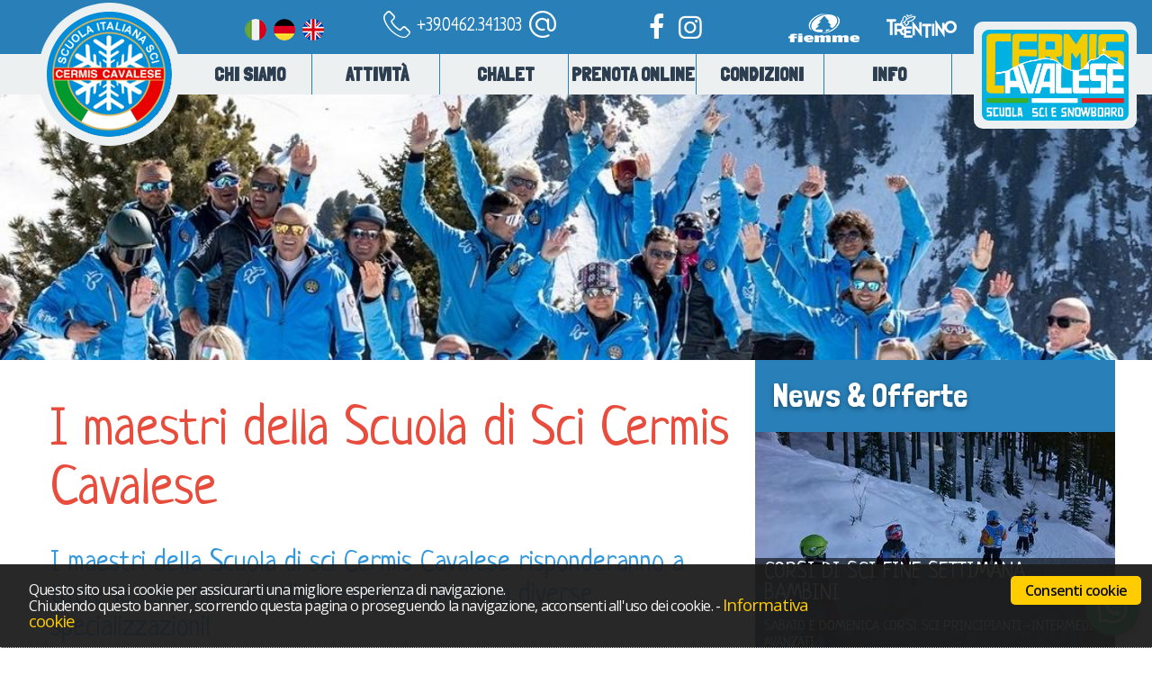

--- FILE ---
content_type: text/html; charset=UTF-8
request_url: https://www.scuolascicermis.it/maestri-di-sci.php
body_size: 9635
content:
						<!DOCTYPE html PUBLIC "-//W3C//DTD XHTML 1.0 Transitional//EN" "http://www.w3.org/TR/xhtml1/DTD/xhtml1-transitional.dtd">
<html xmlns="http://www.w3.org/1999/xhtml">
<head>
    <title>I maestri della Scuola di Sci Cermis Cavalese</title>
	<meta http-equiv="Content-Type" content="text/html; charset=UTF-8" />
    <meta name="language" content="it">
	<meta name="keywords" CONTENT="I maestri della Scuola di Sci Cermis Cavalese">
	<meta name="description" content="I maestri della Scuola di Sci Cermis Cavalese - I maestri della Scuola di sci Cermis Cavalese risponderanno a...">
    
	<!-- HEAD -->	  
		<meta name="robots" content="index, follow" /> 
    <meta http-equiv="X-UA-Compatible" content="IE=edge,chrome=1">
    <link href="https://fonts.googleapis.com/css?family=Bowlby+One|Londrina+Solid|Neucha" rel="stylesheet">
    <!--meta name="viewport" content="width=device-width, initial-scale=1.0, user-scalable=no, maximum-scale=1.0"-->
    <meta name="viewport" content="initial-scale=1.0, width=device-width, maximum-scale=1.0, user-scalable=no" />
    <meta name="apple-mobile-web-app-capable" content="yes">
    <meta name="apple-mobile-web-app-status-bar-style" content="black">
    <meta name="format-detection" content="telephone=no"/>
        
    <link rel="shortcut icon" href="/favicon.ico" />
    <link rel="stylesheet" href="/style.css" type="text/css" media="screen" />
    <link rel="stylesheet" href="/vortexpages.css" type="text/css" media="screen" />
    <link rel="stylesheet" href="/js/animate.css" type="text/css" charset="utf-8" />
	
    <!--script type="text/javascript" src="https://ajax.googleapis.com/ajax/libs/jquery/1.7/jquery.min.js"></script-->
    <script type="text/javascript" src="https://ajax.googleapis.com/ajax/libs/jquery/1.11.0/jquery.min.js"></script>
    <script type="text/javascript" src="/js-parallax/parallax.js"></script>
    
	<!-- impressum popup -->
	<SCRIPT language="JavaScript1.2">
		function openwindow()
		{
		  window.open("/impressum.htm","mywindow","location=no,status=no,scrollbars=no,menubar=no,resizable=no,width=550,height=530");
		}
	</SCRIPT>
	<!-- fine impressum popup -->
    
    <!-- codice analytics --> 
	<script async src="https://www.googletagmanager.com/gtag/js?id=UA-31012668-48"></script>
    <script class="cc-onconsent-analytics">
      window.dataLayer = window.dataLayer || [];
      function gtag(){dataLayer.push(arguments);}
      gtag('js', new Date());
	  gtag('config', 'GA_TRACKING_ID', { 'anonymize_ip': true });    
      gtag('config', 'UA-31012668-48');
    </script>
    <!-- fine codice analytics -->   
    
    <!-- SCRIPT PER SCROLL -->
    <script type="text/javascript">
        $(function() {
            var offset = 120; // pixel extra da lasciare sopra

            function scrollToHash(hash) {
                var $target = $(hash);
                if ($target.length) {
                    $('html,body').animate({
                        scrollTop: $target.offset().top - offset
                    }, 500);
                }
            }

            // 🔹 Click sugli anchor interni
            $('a[href*="#"]').on('click', function(event){
                var link = this;
                var linkUrl = new URL(link.href, window.location.href);
                var currentUrl = new URL(window.location.href);

                if (linkUrl.pathname === currentUrl.pathname &&
                    linkUrl.hostname === currentUrl.hostname &&
                    link.hash)
                {
                    event.preventDefault();
                    scrollToHash(link.hash);
                }
            });

            // 🔹 Quando la pagina viene caricata con un hash nell'URL
            if (window.location.hash) {
                // piccolo delay per essere sicuri che tutto sia renderizzato
                setTimeout(function() {
                    scrollToHash(window.location.hash);
                }, 300);
            }
        });
    </script>



    <!-- FADE IN SU SCROLL -->
	<script src="/js/viewportchecker.js"></script> 
    <script type="text/javascript">
        jQuery(document).ready(function() {
            jQuery('.post').addClass("hidden").viewportChecker({
                classToAdd: 'visible animated fadeIn', // Class to add to the elements when they are visible
                offset: 300    
               });   
        });         
    </script>
     
    <!-- FONTELLO -->
    
    <link rel="stylesheet" href="/css/fontello.css">
	<link rel="stylesheet" href="/css/animation.css"><!--[if IE 7]><link rel="stylesheet" href="/css/fontello-ie7.css"><![endif]-->
    <script>
      function toggleCodes(on) {
        var obj = document.getElementById('icons');
        
        if (on) {
          obj.className += ' codesOn';
        } else {
          obj.className = obj.className.replace(' codesOn', '');
        }
      }
      
    </script>
    
    <!-- fine fontello -->
    
      <!-- FONTELLO METEO -->
        <link rel="stylesheet" href="/meteo/css/meteo.css"><!--[if IE 7]><link rel="stylesheet" href="/css/meteo-ie7.css"><![endif]-->
        <style type="text/css">[class^="iconm-"]:before, [class*=" iconm-"]:before {
			font-size: 45pt;
			}
        </style>
      <!-- FINE FONTELLO METEO --> 
      
   
<!-- SCROLL CHE RIDUCE IL TOP -->
    
	<script>
		jQuery(document).scroll(function() {
            if ($( document ).scrollTop() >= 162) {
              // user scrolled 50 pixels or more;
              // do stuff
              $('.topcontainer').addClass("top-fix");
            } else {
              $('.topcontainer').removeClass("top-fix");

            }
          });
    </script>    
  
    
  <!-- WhatsApp floating button: bottom-right, opens chat to +39 0462 341303 -->
  <style>
    /* Floating WhatsApp button */
    .whatsapp-float {
      position: fixed;
      right: 14px;
      bottom: 14px;
      width: 60px;
      height: 60px;
      border-radius: 50%;
      background-color: #25D366; /* WhatsApp green */
      box-shadow: 0 6px 16px rgba(0,0,0,0.25);
      display: flex;
      align-items: center;
      justify-content: center;
      z-index: 100000; /* ensure above modals/overlays */
      text-decoration: none;
      transition: transform .15s ease, box-shadow .15s ease, background-color .2s ease;
    }
    .whatsapp-float:hover { transform: translateY(-2px); box-shadow: 0 10px 22px rgba(0,0,0,0.28); }
    .whatsapp-float:active { transform: translateY(0); box-shadow: 0 4px 12px rgba(0,0,0,0.22); }
    /* Icona immagine al posto dell'SVG */
    .whatsapp-float img {
      width: 50px;
      height: 50px;
      display: block;
      border-radius: 50%; /* richiesto: immagine circolare */
      object-fit: cover;
    }
    @media (max-width: 480px) {
      .whatsapp-float { right: 10px; bottom: 10px; width: 56px; height: 56px; }
      .whatsapp-float img { width: 40px; height: 40px; }
    }
    @media print { .whatsapp-float { display: none !important; } }
  </style>
  <script>
    (function() {
      var phone = '390462341303';
      var href = 'https://wa.me/' + phone;
      function addWhatsappButton() {
        if (document.getElementById('whatsapp-float')) return;
        var a = document.createElement('a');
        a.id = 'whatsapp-float';
        a.className = 'whatsapp-float';
        a.href = href;
        a.target = '_blank';
        a.rel = 'noopener noreferrer';
        a.setAttribute('aria-label', 'Apri chat WhatsApp');
        a.setAttribute('title', 'Chat WhatsApp');
        // Icona come immagine PNG
        a.innerHTML = '<img src="/immagini/whatsapp.png" alt="WhatsApp" loading="lazy">';
        document.body.appendChild(a);
      }
      if (document.readyState === 'loading') {
        document.addEventListener('DOMContentLoaded', addWhatsappButton);
      } else {
        addWhatsappButton();
      }
    })();
  </script><!-- BOX METEO -->

<!-- Begin Cookie Consent -->
<link rel="stylesheet" type="text/css" href="https://s3-eu-west-1.amazonaws.com/cookieslaw/style.min.css"/>
<script type="text/javascript" src="https://s3-eu-west-1.amazonaws.com/cookieslaw/plugin.min.js"></script>
<link rel="stylesheet" type="text/css" href="https://s3-eu-west-1.amazonaws.com/cookieslaw/style.jun.css"/>
<script type="text/javascript" src="https://s3-eu-west-1.amazonaws.com/cookieslaw/cookielaw-ita.js"></script>
<style type="text/css">
#cc-notification a, #cc-notification a:visited {
  color: #FC0!important;
}
#cc-notification ul.cc-notification-buttons li a, #cc-notification ul.cc-notification-buttons li a:visited {
  background-color: #FC0!important;
}
#cc-notification #cc-notification-permissions li strong {
  color: #FC0!important;
}
#cc-tag.cc-tag-vertical-right a, #cc-tag.cc-tag-vertical-right a:visited {
	transition:all .4s;
    margin-right: -90px!important;
    margin-bottom: -100px!important;
    padding: 2px 8px 50px 8px!important;
}
#cc-tag.cc-tag-vertical-right a:hover {
    margin-right: -90px!important;
    margin-bottom: -100px!important;
    padding: 10px 10px 70px 10px!important;
}
</style>
<!-- End Cookie Consent plugin -->	<!-- FINE HEAD -->
    
</head>
<body>
<!-- TOP INTERNO -->
  <div class="topcontainer">  	
        <div class="fasciatop dovefascia">    	
        <div class="content-home">   
            <div class="toplogo notablet nosmart">&nbsp;</div>
            <div class="topicons">
                <div class="quarto toplang">
                    <a href="/" title="ITA" onfocus="blur()"><img src="/immagini/ico-ita.png" border="0"></a>
                    <a href="/DE/" title="DET" onfocus="blur()"><img src="/immagini/ico-deu.png" border="0"></a>
                    <a href="/EN/" title="ENG" onfocus="blur()"><img src="/immagini/ico-eng.png" border="0"></a>
                </div> 
                <div class="quarto topcontact">
                    <a href="tel://00390462341303" title="tap to call!"><i class="icon-007-telephone"></i> +39.0462.341303</a> <a href="mailto:info@scuolascicermis.it" title="E-mail" onfocus="blur()"><i class="icon-005-arroba"></i> email</a>
                </div>        
                <div class="quarto topsocial">
                      <a target="_blank" href=" https://www.facebook.com/scuolascialpecermis/" title="Facebook" onfocus="blur()" rel="nofollow"><i class="icon-facebook"></i></a>
                      <a target="_blank" href="https://www.instagram.com/scuolascicermis/" title="Intagram" onfocus="blur()" rel="nofollow"><i class="icon-instagram"></i></a>
                </div>
                <div class="quarto toploghi notablet">
                	<a href="http://www.visitfiemme.it" title="Val di Fiemme" rel="nofollow" onfocus="blur()">
                    	<img src="/immagini/logofiemme.png" border="0">
                    </a>
                    <a href="https://www.visittrentino.info" title="Trentino" rel="nofollow" onfocus="blur()">
                    	<img src="/immagini/logotrentino.png" border="0">
                    </a>
                </div>                
             </div>
             <div class="clear"></div>
        </div>
    </div>
    <div class="bgtopgrey fasciatop1">
        <div class="content-home">        
            <div class="toplogo">
                &nbsp;<a href="/" onfocus="blur()"><img class="topimg" src="/immagini/toplogo.png" border="0" /></a> 
            </div>
            <div class="topmenu nosmart">   
                <!-- RESPONSIVE MENU -->

<link rel="stylesheet" href="/respmenu/slicknavstyle.css">

<link rel="stylesheet" href="/respmenu/slicknav.css">

<script src="https://cdnjs.cloudflare.com/ajax/libs/modernizr/2.6.2/modernizr.min.js"></script>

<!-- MENU TENDINA NEW 2016 -->

<link rel="stylesheet" href="/jsmenunew/dropdownmenu.css">



<nav>

  <ul class="tabs" id="menu">



    <li><div>CHI SIAMO</div>

      <ul class="dropdown">

        <li><a onfocus="blur()" href="/la-scuola.php" title="Storia">Storia</a></li>

        <li><a onfocus="blur()" href="/maestri-di-sci.php" title="Maestri di sci">Maestri di sci</a></li>

        <li><a onfocus="blur()" href="/alpe-cermis.php" title="L'Alpe Cermis">L'Alpe Cermis</a></li>

        <li><a onfocus="blur()" href="/mappa.php" title="La Mappa">La Mappa</a></li>

<!--        <li><a onfocus="blur()" href="/fotogalleria.php" title="Fotogalleria">Fotogalleria</a></li>-->

<!--        <li><a onfocus="blur()" href="/video-you-tube.php" title="Videogalleria">Videogalleria</a></li>-->

      </ul>

    </li>

    <li><div>ATTIVITÀ</div>

      <ul class="dropdown">

        <li><a onfocus="blur()" href="/attivita.php#corsi-collettivi" title="Corsi collettivi">Corsi collettivi</a></li>

        <li><a onfocus="blur()" href="/attivita.php#lezioni-private" title="Lezioni private">Lezioni private</a></li>

        <li><a onfocus="blur()" href="/attivita.php#corso-stagionale-bambini" title="Corso stagionale">Corso stagionale bambini</a></li>

        <li><a onfocus="blur()" href="/attivita.php#corso-stagionale-perfezionamento" title="Corso stagionale perfezionamento">Corso stagionale perfezionamento</a></li>

        <li><a onfocus="blur()" href="/attivita.php#allenamenti-agonismo" title="Allenamento agonismo">Allenamento agonismo</a></li>

      </ul>

    </li>

    <li><div><a onfocus="blur()" href="/affitta-chalet.php" title="Chalet">CHALET</a></div></li>

    <li><div><a onfocus="blur()" href="https://www.skiwork.shop/IT/CER01M58" target="_blank" rel="nofollow" title="Prenota online">PRENOTA ONLINE</a></div></li>

<!--    <li><div>PRENOTA ONLINE</div>-->
<!---->
<!--      <ul class="dropdown">-->
<!---->
<!--        <li class="evidence"><a onfocus="blur()" target="_blank" rel="nofollow" href="https://www.skiwork.shop/it/CER01M58/pagamenti/" title="Pagamenti">Pagamenti</a></li>-->
<!---->
<!--        <li><a onfocus="blur()" target="_blank" rel="nofollow" href="https://www.skiwork.shop/it/CER01M58/collettive/" title="Prenota Corsi di sci Collettivi">Corsi Collettivi</a></li>-->
<!---->
<!--        <li><a onfocus="blur()" target="_blank" rel="nofollow" href="https://www.skiwork.shop/it/CER01M58/private/" title="Prenota Corsi di sci Privati">Lezioni individuali</a></li>-->
<!---->
<!--        <li><a onfocus="blur()" href="/condizioni-generali-corsi-di-sci.php" title="Condizioni generali corsi di sci">Condizioni generali</a></li>-->
<!---->
<!--      </ul>-->
<!---->
<!--    </li>-->



    <li><div>CONDIZIONI</div>

      <ul class="dropdown">

        <li><a onfocus="blur()" href="/condizioni-generali-corsi-di-sci.php" title="Condizioni generali corsi di sci">Regole generali</a></li>

        <li><a onfocus="blur()" href="/privacy-policy.php" title="Privacy">Privacy policy</a></li>

      </ul>

    </li>



    <li><div>INFO</div>

      <ul class="dropdown">

        <li><a onfocus="blur()" href="/contatti-prenota-richieste.php" title="Contatti">Contatti</a></li>

        <li><a onfocus="blur()" href="/i-nostri-uffici.php" title="I nostri uffici">I nostri uffici</a></li>

        <li><a onfocus="blur()" href="/punti-di-ritrovo.php" title="Punti di ritrovo">Punti di ritrovo</a></li>

      </ul>

    </li>



  </ul>

</nav>



<script src="/respmenu/jquery.slicknav.js"></script>

  <script type="text/javascript">

  $(document).ready(function(){

	  $('#menu').slicknav();

  });

  </script>



<!-- FINE RESPONSIVE MENU -->



            </div>
            <div class="toplogo-right">
                <a href="/" onfocus="blur()"><img class="topimg-right" src="/immagini/scuola_sci_cermis_logo2025.png" border="0" alt="Scuola Sci Cermis 2025" /></a>
            </div>
        </div>
    </div>
<a class="nopc" href="/" onfocus="blur()"><img class="topimg" src="/immagini/toplogo.png" border="0" /></a>
<a class="nopc" href="/" onfocus="blur()"><img class="topimg-right" src="/immagini/scuola_sci_cermis_logo2025.png" border="0" /></a>
<div class="clear"></div>


                
   
    <div style="background-image:url(https://v4m-vps5.juniper-xs.it/x00001/public/A17E45DE6A6E4241A91A686151674B55/WebElements/7CD00521FA3949DEA304F7735A204BEA-testata.jpg);" class="topbg" ></div>
  </div>
<!-- FINE TOP INTERNO -->

<center>
	<div class="bgwhite">
	<div class="content-home">
       <!-- CONTENUTO -->
              <div class="clear"></div>
              <div class="dueterzi"> 
                <div class="contentpage">
                        <!-- CONTENUTO -->
                        <h1>I maestri della Scuola di Sci Cermis Cavalese</h1>
                        <h2>I maestri della Scuola di sci Cermis Cavalese risponderanno a tutte le esigenze del cliente grazie alle loro diverse specializzazioni!<br />
</h2>
                        <h3>
                          <p><span class=""><span class="alt-edited">I maestri della <strong>Scuola di Sci Cermis Cavalese</strong> sono specializzati in diverse discipline:</span></span></p>
<ul>
<li><strong><span class="">insegnamento</span><span class=""> a bambini</span></strong></li>
<li><strong><span class="">insegnamento a persone diversamente abili</span></strong></li>
<li><strong><span class="">allenatori/istruttori di sci e telemark</span></strong></li>
<li><strong>snowboard</strong></li>
<li><strong>free-ride</strong></li>
<li><strong><span class=""> <span class="alt-edited">guide alpine</span></span></strong></li>
</ul>
<p><span class=""><span class="alt-edited">Gli ospiti che non parlano italiano si troveranno in ottime mani grazie ai nostri maestri di sci poliglotti ( inglese, francese, tedesco e polacco ); tutti i nostri corsisti verranno affidati al maestro pi&ugrave; adatto alla propria esigenza.</span></span></p>
<p><span class=""><span class="alt-edited">Oltre alle lezioni di <strong>sci</strong>, <strong>snowboard,</strong> <strong>telemark</strong> e <strong>free-ride</strong> &egrave; possibile prenotare voli in<strong> parapendio</strong> <strong>biposto</strong>.</span></span></p><a href='/T/511401/seppi.php' onfocus='this.blur()'><div class="trainers" style="background-image: url(https://v4m-vps5.juniper-xs.it/x00001/public/A17E45DE6A6E4241A91A686151674B55/WebElements/1D0C302E13E641348A4CDD9CFB3924CF-maestro.jpg); background-position: bottom center;"><div class="nome-trainers">VIVIANA SEPPI<div class="ruolo-trainers">Maestra di sci</div></div></div></a><a href='/T/303058/boninsegna.php' onfocus='this.blur()'><div class="trainers" style="background-image: url(https://v4m-vps5.juniper-xs.it/x00001/public/A17E45DE6A6E4241A91A686151674B55/WebElements/774E4F3253F74F74B60B1BC6276D7CA1-maestro.jpg); background-position: bottom center;"><div class="nome-trainers">Giulia Boninsegna<div class="ruolo-trainers">Maestra di sci</div></div></div></a><a href='/T/303180/braito.php' onfocus='this.blur()'><div class="trainers" style="background-image: url(https://v4m-vps5.juniper-xs.it/x00001/public/A17E45DE6A6E4241A91A686151674B55/WebElements/D146ABA0FEC642D4B3A5B094F3D4EBC6-maestro.jpg); background-position: bottom center;"><div class="nome-trainers">Sofia Braito<div class="ruolo-trainers">Maestra di sci</div></div></div></a><a href='/T/303174/cenni.php' onfocus='this.blur()'><div class="trainers" style="background-image: url(https://v4m-vps5.juniper-xs.it/x00001/public/A17E45DE6A6E4241A91A686151674B55/WebElements/A1D56871BFD141DAB8E845C0ECC52C96-maestro.jpg); background-position: bottom center;"><div class="nome-trainers">Margherita Cenni<div class="ruolo-trainers">Maestra di snowboard</div></div></div></a><a href='/T/303077/corradini-.php' onfocus='this.blur()'><div class="trainers" style="background-image: url(https://v4m-vps5.juniper-xs.it/x00001/public/A17E45DE6A6E4241A91A686151674B55/WebElements/A29DB015589741F2BE48582D994B3518-maestro.jpg); background-position: bottom center;"><div class="nome-trainers">Lara Corradini <div class="ruolo-trainers">Maestra di sci</div></div></div></a><a href='/T/303087/devito.php' onfocus='this.blur()'><div class="trainers" style="background-image: url(https://v4m-vps5.juniper-xs.it/x00001/public/A17E45DE6A6E4241A91A686151674B55/WebElements/4DAF338589FA4EFE8A62709FD854EC05-maestro.jpg); background-position: bottom center;"><div class="nome-trainers">Flavio Devito<div class="ruolo-trainers">Maestro di sci</div></div></div></a><a href='/T/303125/monsorno.php' onfocus='this.blur()'><div class="trainers" style="background-image: url(https://v4m-vps5.juniper-xs.it/x00001/public/A17E45DE6A6E4241A91A686151674B55/WebElements/C31D05B041594973B85F5C899EB37ADE-maestro.jpg); background-position: bottom center;"><div class="nome-trainers">Mario Monsorno<div class="ruolo-trainers">Maestro di sci</div></div></div></a><a href='/T/303163/reppucci.php' onfocus='this.blur()'><div class="trainers" style="background-image: url(https://v4m-vps5.juniper-xs.it/x00001/public/A17E45DE6A6E4241A91A686151674B55/WebElements/EF52D6396DB14DA48B592D753C98285B-maestro.jpg); background-position: bottom center;"><div class="nome-trainers">Filippo Reppucci<div class="ruolo-trainers">Maestro di sci</div></div></div></a><a href='/T/303038/rizzoli.php' onfocus='this.blur()'><div class="trainers" style="background-image: url(https://v4m-vps5.juniper-xs.it/x00001/public/A17E45DE6A6E4241A91A686151674B55/WebElements/9D930E2F9AF740248D78D3011017F215-maestro.jpg); background-position: bottom center;"><div class="nome-trainers">Lorenzo Rizzoli<div class="ruolo-trainers">Maestro di sci</div></div></div></a><a href='/T/302988/seppi.php' onfocus='this.blur()'><div class="trainers" style="background-image: url(https://v4m-vps5.juniper-xs.it/x00001/public/A17E45DE6A6E4241A91A686151674B55/WebElements/F2E6C09FCC634E9C91AFB61AB2933BBC-maestro.jpg); background-position: bottom center;"><div class="nome-trainers">Alex Seppi<div class="ruolo-trainers">Maestro di sci</div></div></div></a><a href='/T/302998/seppi.php' onfocus='this.blur()'><div class="trainers" style="background-image: url(https://v4m-vps5.juniper-xs.it/x00001/public/A17E45DE6A6E4241A91A686151674B55/WebElements/227ED06EA883477C8881098871C8D6FF-maestro.jpg); background-position: bottom center;"><div class="nome-trainers">Paolo Seppi<div class="ruolo-trainers">Maestro di sci</div></div></div></a><a href='/T/303018/vaia-.php' onfocus='this.blur()'><div class="trainers" style="background-image: url(https://v4m-vps5.juniper-xs.it/x00001/public/A17E45DE6A6E4241A91A686151674B55/WebElements/06FDC564FB2E4582929D2C244F54DA22-maestro.jpg); background-position: bottom center;"><div class="nome-trainers">Luca Vaia <div class="ruolo-trainers">Maestro di sci</div></div></div></a><a href='/T/303115/zeni.php' onfocus='this.blur()'><div class="trainers" style="background-image: url(https://v4m-vps5.juniper-xs.it/x00001/public/A17E45DE6A6E4241A91A686151674B55/WebElements/A38B5AF9650D4A4393CE966AE3C1CABC-maestro.jpg); background-position: bottom center;"><div class="nome-trainers">Massimo Zeni<div class="ruolo-trainers">Maestro di sci </div></div></div></a><a href='/T/511438/belotti.php' onfocus='this.blur()'><div class="trainers" style="background-image: url(https://v4m-vps5.juniper-xs.it/x00001/public/A17E45DE6A6E4241A91A686151674B55/WebElements/643445702C894C3EA407F5F1D54F7402-maestro.jpg); background-position: bottom center;"><div class="nome-trainers">FILIPPO BELOTTI<div class="ruolo-trainers">Maestro di sci</div></div></div></a><a href='/T/511457/piazzi.php' onfocus='this.blur()'><div class="trainers" style="background-image: url(https://v4m-vps5.juniper-xs.it/x00001/public/A17E45DE6A6E4241A91A686151674B55/WebElements/B05658ABECE04392B85286F475D89472-maestro.jpg); background-position: bottom center;"><div class="nome-trainers">MELANIA PIAZZI<div class="ruolo-trainers">Maestra di sci</div></div></div></a><a href='/T/296007/ceol.php' onfocus='this.blur()'><div class="trainers" style="background-image: url(https://v4m-vps5.juniper-xs.it/x00001/public/A17E45DE6A6E4241A91A686151674B55/WebElements/B854D6B37A584A87AA2773F1D5C8310E-maestro.jpg); background-position: bottom center;"><div class="nome-trainers">Fulvio Ceol<div class="ruolo-trainers">Maestro di sci</div></div></div></a><a href='/T/303097/dezulian.php' onfocus='this.blur()'><div class="trainers" style="background-image: url(https://v4m-vps5.juniper-xs.it/x00001/public/A17E45DE6A6E4241A91A686151674B55/WebElements/C80B90D3B9234ADB942B96DC8662BE5E-maestro.jpg); background-position: bottom center;"><div class="nome-trainers">Giovanni Dezulian<div class="ruolo-trainers">maestro si sci </div></div></div></a><a href='/T/471134/pastorello.php' onfocus='this.blur()'><div class="trainers" style="background-image: url(https://v4m-vps5.juniper-xs.it/x00001/public/A17E45DE6A6E4241A91A686151674B55/WebElements/6AD76A895AB94F59B27F7746DBFEE621-maestro.jpg); background-position: bottom center;"><div class="nome-trainers">Andrea Pastorello<div class="ruolo-trainers">maestro di snowboard</div></div></div></a><a href='/T/303028/rizzoli.php' onfocus='this.blur()'><div class="trainers" style="background-image: url(https://v4m-vps5.juniper-xs.it/x00001/public/A17E45DE6A6E4241A91A686151674B55/WebElements/B305B806FA5447F18FBF9227C70A25AF-maestro.jpg); background-position: bottom center;"><div class="nome-trainers">Denis Rizzoli<div class="ruolo-trainers">Maestro di sci</div></div></div></a><a href='/T/303008/vaia.php' onfocus='this.blur()'><div class="trainers" style="background-image: url(https://v4m-vps5.juniper-xs.it/x00001/public/A17E45DE6A6E4241A91A686151674B55/WebElements/1A2F12F0613D46EBB1C4C726ADAA0FA5-maestro.jpg); background-position: bottom center;"><div class="nome-trainers">John Vaia<div class="ruolo-trainers">Maestro di sci</div></div></div></a><a href='/T/303135/vanzo.php' onfocus='this.blur()'><div class="trainers" style="background-image: url(https://v4m-vps5.juniper-xs.it/x00001/public/A17E45DE6A6E4241A91A686151674B55/WebElements/C0556FF869A2460C84F81E0B6E10F77E-maestro.jpg); background-position: bottom center;"><div class="nome-trainers">Giorgia Vanzo<div class="ruolo-trainers">Maestra di sci</div></div></div></a><a href='/T/511485/corradini.php' onfocus='this.blur()'><div class="trainers" style="background-image: url(https://v4m-vps5.juniper-xs.it/x00001/public/A17E45DE6A6E4241A91A686151674B55/WebElements/955B638D66AC474E95CA53B74FB66A3A-maestro.jpg); background-position: bottom center;"><div class="nome-trainers">ROMINA CORRADINI<div class="ruolo-trainers">MAESTRA DI SCI</div></div></div></a><a href='/T/471211/vinante.php' onfocus='this.blur()'><div class="trainers" style="background-image: url(https://v4m-vps5.juniper-xs.it/x00001/public/A17E45DE6A6E4241A91A686151674B55/WebElements/4AD6B7041AFD48AFB9B930BF35282E6E-maestro.jpg); background-position: bottom center;"><div class="nome-trainers">Christian Vinante<div class="ruolo-trainers">maestro di sci</div></div></div></a><a href='/T/511504/zanol.php' onfocus='this.blur()'><div class="trainers" style="background-image: url(https://v4m-vps5.juniper-xs.it/x00001/public/A17E45DE6A6E4241A91A686151674B55/WebElements/17E54D83E296466BA1163E2BE0A30B19-maestro.jpg); background-position: bottom center;"><div class="nome-trainers">MATTEO ZANOL<div class="ruolo-trainers">MAESTRO DI SCI</div></div></div></a><a href='/T/511523/valle.php' onfocus='this.blur()'><div class="trainers" style="background-image: url(https://v4m-vps5.juniper-xs.it/x00001/public/A17E45DE6A6E4241A91A686151674B55/WebElements/1CE5D06704AC49F6B66C0093601FDB7A-maestro.jpg); background-position: bottom center;"><div class="nome-trainers">TEO VALLE<div class="ruolo-trainers">maestro di sci</div></div></div></a><a href='/T/471235/varesco.php' onfocus='this.blur()'><div class="trainers" style="background-image: url(https://v4m-vps5.juniper-xs.it/x00001/public/A17E45DE6A6E4241A91A686151674B55/WebElements/7C1A2B9664B740B9A11C34C1A9411F67-maestro.jpg); background-position: bottom center;"><div class="nome-trainers">Lorenzo Varesco<div class="ruolo-trainers">maestro di sci</div></div></div></a><a href='/T/511542/vanzo.php' onfocus='this.blur()'><div class="trainers" style="background-image: url(https://v4m-vps5.juniper-xs.it/x00001/public/A17E45DE6A6E4241A91A686151674B55/WebElements/22C9EFAD7A3C4C388B2CD5F929D1C741-maestro.jpg); background-position: bottom center;"><div class="nome-trainers">GIANFRANCO VANZO<div class="ruolo-trainers">maestro di sci</div></div></div></a><a href='/T/303198/zorzi.php' onfocus='this.blur()'><div class="trainers" style="background-image: url(https://v4m-vps5.juniper-xs.it/x00001/public/A17E45DE6A6E4241A91A686151674B55/WebElements/D549DE60944F43CC86C8C9795A4600E8-maestro.jpg); background-position: bottom center;"><div class="nome-trainers">Cinzia Zorzi<div class="ruolo-trainers">Maestra di sci</div></div></div></a><a href='/T/303192/zorzi-.php' onfocus='this.blur()'><div class="trainers" style="background-image: url(https://v4m-vps5.juniper-xs.it/x00001/public/A17E45DE6A6E4241A91A686151674B55/WebElements/9917E190C71947498EBB553819E7F810-maestro.jpg); background-position: bottom center;"><div class="nome-trainers">Sergio Zorzi <div class="ruolo-trainers">Maestro di sci</div></div></div></a><a href='/T/303067/manfrin.php' onfocus='this.blur()'><div class="trainers" style="background-image: url(https://v4m-vps5.juniper-xs.it/x00001/public/A17E45DE6A6E4241A91A686151674B55/WebElements/2EB95939637942E88AADA88062C940F1-maestro.jpg); background-position: bottom center;"><div class="nome-trainers">Alessandro Manfrin<div class="ruolo-trainers">Direttore in carica - Maestro di sci</div></div></div></a>  
						<div class="clear"></div>  
                        </h3>  
                        <!-- BADGE SOCIAL -->
                        <!-- socials: facebook, twitter e GOOGLE +1  -->
	<div style="border-top:1px solid #7b9ad0; margin:30px 0; padding-top:30px;" class="clear">	

        <!-- Go to www.addthis.com/dashboard to customize your tools -->
        <script type="text/javascript" src="//s7.addthis.com/js/300/addthis_widget.js#pubid=ra-5cb9876d0a250716"></script>
        <div class="addthis_inline_share_toolbox_hy26_cqw6_e3ic_z3z4_xx40"></div>
      
    </div>	
<!-- FINE socials: facebook e GOOGLE +1 -->
                        <!-- FINE BADGE SOCIAL -->                   
                </div>                
              </div> 
              <div class="terzo">
                <!-- COLONNA SX -->
                    <style>
.midboxlittle .midbox {height: 70px !important;}
</style>
<!-- BOX EVENTI E CORSI -->

    <link rel="stylesheet" href="/nivonew/default/default.css" type="text/css" media="screen" />
    <link rel="stylesheet" href="/nivonew/nivo-slider.css" type="text/css" media="screen" />
    
    <div class="dxbox offerte postleft">
      <div class="titbox">
        <a href="/archivio-news.php" title="News & Offerte" onfocus="blur()">
         <span>News & Offerte</span>
        </a>
      </div>
      <div class="slider-wrapper theme-default midbox offerte"> <!-- classe da cambiare in base al tema scelto -->
        <div id="slider" class="nivoSlider"> 
          <!-- CONTENT HERE -->
          <a href='/D/309755/corsi-di-sci-fine-settimana-bambini.php' onfocus='this.blur()'><img title='#309755' border='0' src='https://v4m-vps5.juniper-xs.it/x00001/public/A17E45DE6A6E4241A91A686151674B55/WebElements/26E6778AE2B6446BA36E51FD637CD7BA-c3.jpg'></a><a href='/D/515896/nuovo-logo-scuola-sci-cermis.php' onfocus='this.blur()'><img title='#515896' border='0' src='https://v4m-vps5.juniper-xs.it/x00001/public/A17E45DE6A6E4241A91A686151674B55/WebElements/44DC0535833E4E3B9691DD7C7E2C87FB-c3.jpg'></a><a href='/D/516142/snowtrex---nuova-partenership.php' onfocus='this.blur()'><img title='#516142' border='0' src='https://v4m-vps5.juniper-xs.it/x00001/public/A17E45DE6A6E4241A91A686151674B55/WebElements/98D1352570144C29AEBB74AD56DAF6D9-c3.jpg'></a></div><div id='309755' class='nivo-html-caption'><div id='boxnew-container'><a href='/D/309755/corsi-di-sci-fine-settimana-bambini.php'><div class='boxnew-title'>CORSI DI SCI FINE SETTIMANA BAMBINI</div><div class='boxnew-data'>..</div><div class='boxnew-desc'>SABATO E DOMENICA  CORSI SCI PRINCIPIANTI -INTERMEDI E AVANZATI </div></a></div></div><div id='515896' class='nivo-html-caption'><div id='boxnew-container'><a href='/D/515896/nuovo-logo-scuola-sci-cermis.php'><div class='boxnew-title'>NUOVO LOGO SCUOLA SCI CERMIS</div><div class='boxnew-data'>..</div><div class='boxnew-desc'>NUOVO LOGO SCUOLA SCI CERMIS</div></a></div></div><div id='516142' class='nivo-html-caption'><div id='boxnew-container'><a href='/D/516142/snowtrex---nuova-partenership.php'><div class='boxnew-title'>SNOWTREX - NUOVA PARTENERSHIP</div><div class='boxnew-data'>..</div><div class='boxnew-desc'>NUOVA PARTENERSHIP AGENZIA VIAGGIO SNOW TREX
Visitate i siti:

https://www.snowtrex.de/

https://www.snowtrex.at/ </div></a></div></div>                  
      </div>
      <div class="botbox offerte">
        <a href='/archivio-news.php'>Archivio <i class='icon-right-open'></i></a>
      </div>      
    </div>
    <script type="text/javascript" src="/nivonew/jquery.nivo.slider.js"></script> 
    <script type="text/javascript">
        $(window).load(function() {
            $('#slider').nivoSlider();
        });
    </script><div class="midboxlittle">
<!-- BOX PRENOTA -->   
<div class="dxbox bgprenota postfadein">
  <div class="titbox">
    <a href="/prenota-online.php" title="Prenota online" onfocus="blur()">
      <span>Prenota online!</span>
    </a>
  </div>
  <div class="midbox">&nbsp;</div>
  <div class="botbox prenota">
   <a href="/prenota-online.php" title="Prenota" onfocus="blur()">
      <span>Prenota <i class='icon-right-open'></i></span>
    </a>
  </div>
</div>
<!-- BOX CHALET -->   
<div class="dxbox bgchalet postright">
  <div class="titbox">
    <a href="/affitta-chalet.php" title="Richiedi informazioni" onfocus="blur()">
      <span>Affitta lo chalet!</span>
    </a>
  </div>
  <div class="midbox">&nbsp;</div>
  <div class="botbox chalet">
   <a href="/affitta-chalet.php" title="Richiedi informazioni" onfocus="blur()">
      <span>Richiedi informazioni <i class='icon-right-open'></i></span>
    </a>
  </div>
</div>
</div>                <!-- FINE COLONNA SX -->
              </div>
              <div class="clear"></div>  
        <!-- FINE CONTENUTO -->
    </div> 
</div>
   
	<!-- 3 BOXES -->
    <div class="fasciabox">
        <div class="content-home">           
            <div class="terzo"><!-- BOX NEWSLETTER -->   
<div class="dxbox bgnewsletter postleft">
  <div class="titbox">
    <a href="/newsletter.php" title="Iscriviti alla newsletter" onfocus="blur()">
      <span>Newsletter</span>
    </a>
  </div>
  <div class="midbox">
        <div class="greycontainer">  
            <div class="boxnew-title">Iscriviti all Newsletter</div>
            <div class="boxnew-desc">Per essere sempre informato su qualsiasi iniziativa, evento o promozione della Scuola di sci Cermis Cavalese!</div>
        </div>
  </div>
  <div class="botbox newsletter">
   <a href="/newsletter.php" title="Iscriviti alla newsletter" onfocus="blur()">
      <span>Iscriviti <i class='icon-right-open'></i></span>
    </a>
  </div>
</div>
 </div>
<div class="terzo"><!-- BOX METEO -->   
    <div class="dxbox bgmeteo postfadein">
      <div class="titbox">
        <a href="/meteo.php" title="Meteo" onfocus="blur()">
          <span>Previsioni Meteo</span>
        </a>
      </div>
      <div class="midbox">
      		<div class="greycontainer">
			<div class='terzo'><a href='/meteo.php' title='18/01: bassa' onfocus='blur()'><strong>Oggi</strong><br /><i class='iconm-meteo-3' style='color:#FFF;'></i><br>2&deg; | 4&deg;</a></div><div class='terzo'><a href='/meteo.php' title='19/01: bassa' onfocus='blur()'><strong>19/01</strong><br /><i class='iconm-meteo-3' style='color:#FFF;'></i><br>-3&deg; | 5&deg;</a></div><div class='terzo'><a href='/meteo.php' title='20/01: --' onfocus='blur()'><strong>20/01</strong><br /><i class='iconm-meteo-3' style='color:#FFF;'></i><br>-6&deg; | 4&deg;</a></div>  
            </div>
            <div class="clear"></div>                 
      </div>
      <div class="botbox meteo">
        <a href="/meteo.php" title="Meteo" onfocus="blur()">
          <span>Previsioni Meteo dettagliate <i class='icon-right-open'></i></span>
        </a>
      </div>
    </div>
</div>
<div class="terzo"><!-- BOX DOVE SIAMO -->   
<div class="dxbox bgdovesiamo postright">
  <div class="titbox">
    <a href="/i-nostri-uffici.php" title="Verifica il percorso" onfocus="blur()">
      <span>Dove siamo</span>
    </a>
  </div>
  <div class="midbox">&nbsp;</div>
  <div class="botbox dovesiamo">
   <a href="/i-nostri-uffici.php" title="Verifica il percorso" onfocus="blur()">
      <span>Verifica il percorso <i class='icon-right-open'></i></span>
    </a>
  </div>
</div>
</div>       
        </div>
        <div class="clear"></div>  
    </div>
	<!-- FINE 3 BOXES -->   
    
	<!-- PARALLAX -->
      <div id="parallax-container" data-parallax="scroll" data-image-src="/immagini/parallax3.jpg">
      </div>
	<!-- FINE PARALLAX -->  

    <!-- BOTTOM -->
    <div id="fasciabottom" class="bottbg1 clear">
	<div class="content-home">
    	<div class="sesto">
            <a href="#" title="" rel="nofollow" onfocus="blur()">
                <img src="/immagini/partners-fiemme.png" border="0">
            </a>
        </div>
        <div class="sesto">
            <a href="#" title="" rel="nofollow" onfocus="blur()">
                <img src="/immagini/partners-trentino.png" border="0">
            </a>
        </div>
        <div class="sesto">
            <a href="#" title="" rel="nofollow" onfocus="blur()">
                <img src="/immagini/partners-alpecermis.png" border="0">
            </a>
        </div>
        <div class="sesto">
            <a href="#" title="" rel="nofollow" onfocus="blur()">
                <img src="/immagini/partners-dolomitisuperski.png" border="0">
            </a>
        </div>
        <div class="sesto">
            <a href="#" title="" rel="nofollow" onfocus="blur()">
                <img src="/immagini/partners-maestridisci.png" border="0">
            </a>
        </div>
        <div class="sesto">
            <a href="#" title="" rel="nofollow" onfocus="blur()">
                <img src="/immagini/partners-scuolaitalianasci.png" border="0">
            </a>
        </div>
        <div class="clear"></div>
    </div>
</div>

<div id="fasciabottom" class="bottbg2 clear">
  <div class="content-home">
    <div class="mezzo  postleft">
      <div class="bottsx">
          <img src="/immagini/logo-bottom.png"/>
          <p class="primo"> 
            Scuola italiana di sci<br />
            <span>Cermis Cavalese</span>
          </p>
      </div>
    </div>
    <div class="mezzo  postright">
      <div class="bottdx">
          <div class="col1 secondo"><span>Contatti</span></div>
          <div class="col2"><img src="/immagini/graffasx.png" /> </div>
          <div class="col3 address">
            Via Cermis 32<br />
            38033 Cavalese (TN)<br />
            <a onfocus="blur()" href="mailto:info@scuolascicermis.it">info@scuolascicermis.it</a><br />
            <a href="tel://00390462341303" title="tap to call!">+39.0462.341303</a>
          </div>
          <div class="col4"><img src="/immagini/graffadx.png" /></div>
      </div>
    </div>
    <div class="clear"></div>
  </div>
</div>

<div id="fasciabottom" class="bottbg3 clear">
  <div class="content-home ">
    <h4>seguici!</h4>
    <div class="socialico postpulse">
      <a class="btnround fcbk" target="_blank" href=" https://www.facebook.com/scuolascialpecermis/" title="Facebook" onfocus="blur()" rel="nofollow"><i class="icon-facebook"></i></a>
      <a class="btnround insta" target="_blank" href="https://www.instagram.com/scuolascicermis/" title="Intagram" onfocus="blur()" rel="nofollow"><i class="icon-instagram"></i></a>
    </div>
   </div>
</div>

<div id="fasciabottom" class="bottbg4 clear">
  <div class="content-home">
    <h5 class="postzoomin"> 
      &copy; Copyright Scuola italiana di sci Cermis Cavalese 2017 | tutti i diritti riservati.<br />
      Ogni diritto sui contenuti del sito è riservato ai sensi della normativa vigente. La riproduzione, la pubblicazione e la distribuzione, totale o parziale, del materiale originale contenuto in questo sito 
      (tra cui, a titolo esemplificativo e non esaustivo, testi, immagini, elaborazioni grafiche) sono espressamente vietate in assenza di autorizzazione scritta da parte del titolare di 
      <a onfocus="blur()" href="mailto:info@scuolascicermis.it">info@scuolascicermis.it</a>.</h5>

    <h5>P.Iva 01234690228 | <a href="javascript: openwindow()" title="impressum" onfocus="blur()" rel="nofollow">Impressum</a> | 
      Powered by <a href="https://www.juniper-xs.it" target="_blank" title="Juniper-XS - Cavalese (Tn)">&nbsp;<img src="/immagini/jxs.png" alt="Juniper-XS - Cavalese (Tn)" border="0" style="vertical-align:middle;"></a></h5>
 </div>
</div>    <!-- FINE BOTTOM -->
</center>
</body>
</html>

--- FILE ---
content_type: text/css
request_url: https://www.scuolascicermis.it/style.css
body_size: 6316
content:
@charset "UTF-8";

/* FONT FAMILIES

font-family: 'Londrina Solid', cursive;
font-family: 'Bowlby One', cursive;
font-family: 'Neucha', cursive;
	-webkit-font-smoothing: antialiased;

*/

#recaptcha_challenge_image{margin:0;}

html, 
body {
	height:100% !important; /* SERVE PER I DIV CON ALTEZZA 100% */
}

html body {
	font-size: 100%;	
	font-family: 'Neucha', cursive;
	font-weight: 300;
	color: #a8aca2;
	height: 100%;
	margin:0; 
	padding:0;
}

nav ul li{
	font-family: 'Londrina Solid', cursive;
}

nav ul.dropdown li.evidence {
	background-color: #FC0;
}

nav ul.dropdown li.evidence:hover{
	background-color:#e74c3c;
}

a{
	text-decoration:none; 
	color:#1d3a5d;
	
	transition-property: all;
  	transition-duration: 0.6s;
	-webkit-transition-property: all; /*Safari e Chrome */
	-webkit-transition-duration: 0.6s;   
	-o-transition-property: all;      /*Opera*/
	-o-transition-duration: 0.6s;   
	-moz-transition-property: all;    /*Firefox*/
	-moz-transition-duration: 0.6s;
}

a:hover{
	text-decoration:none; 
	color:#605643;
}

img{
	border:0;
}

.clear{
	clear:both;
}

hr{
	border-top:1px solid #7b9ad0; 
	margin:1em 0; 
	padding:0;
}

#parallax-container{
 	height:504px;
}

#parallax-payoff{
	padding-top: 180px !important;
}

.txt-left{
	text-align:left;
}

.txt-center{
	text-align:center;
}

.txt-right{
	text-align:right;
}

.solosmart, 
.solotablet,
.nopc {
	visibility:hidden; 
	display:none
}

.dovesiamopag {
	margin-top: 340px !important;
}

a.allegatilink{
	text-transform:capitalize; 
	font-weight:400; 
	font-size:18px; 
	color:#000;
}

.bgwhite{
	background-color: #FFF;
}

/* TESTATA ------------------------------------------- */

.box-container {
    display: grid;
    grid-template-columns: repeat(auto-fit, minmax(320px, 1fr));
    gap: 10px;
    margin: 10px 10px;
}

.box {
    position: relative;
    display: flex;
    align-items: center;
    justify-content: center;
    height: 600px;
    padding: 20px;
    background-size: cover;
    background-position: center;
    color: #fff;
    text-decoration: none;
    font-size: 1.5rem;
    font-weight: bold;
    text-align: center;
    transition: transform 0.3s ease, opacity 0.3s ease;
}

.box::after {
    content: "";
    position: absolute;
    inset: 0;
    background: rgba(0,0,0,0.3); /* overlay per rendere leggibile il testo */
    transition: background 0.3s ease;
}

.box span {
    position: relative;
    z-index: 1;
}

.box:hover {
    transform: scale(1.03);
}

.box:hover::after {
    background: rgba(0,0,0,0.5);
}

/* Responsive adjustments for the home boxes */
@media (max-width: 1200px) {
    .box-container {
        grid-template-columns: repeat(2, minmax(0, 1fr));
    }
    .box {
        height: 460px;
        font-size: 1.3rem;
    }
}

@media (max-width: 768px) {
    .box-container {
        grid-template-columns: 1fr;
        gap: 12px;
        margin: 10px;
    }
    .box {
        height: 280px;
        padding: 16px;
        font-size: 1.1rem;
    }
    .box span {
        padding: 0 8px;
        display: block;
        line-height: 1.25;
        word-break: break-word;
    }
}

.topcontainerhp {
	width: 100%;
	position: relative;
    clear: both;
    height: 305px;
	/*min-height: 950px;*/
    overflow: hidden;
}

.topcontainer {
	width: 100%;
	position: relative;
    clear: both;
    height: 400px;
}

.topbg {
	position: absolute;
	width: 100%;
	height: 100%;
	top: 105px;
	left: 0;	
	background-position: center; 
	background-size: cover; 
	z-index: -1;
}

.topbghp {
	position: absolute;
	width: 100%;
	height: 100%;
	top: 0;
	left: 0;	
	background-position: top;
	background-attachment: fixed;
	background-size: cover;
    background-color: #2980b9;
	z-index: -1;
}

.toplogo{
	width:14%;
	float:left;
}	

.toplogo .topimg{
	position: relative;
    top: -60px;
    left: 0;
    max-width: 163px;
    width: 100%;
    max-height: none;
    text-align: left;
    float: left;
}

.toplogo-right {
    width:14%;
    float:right;
}

.toplogo-right .topimg-right {
    position: relative;
    top: -36px;
    left: 10px;
    max-width: 163px;
    width: 100%;
    max-height: none;
    text-align: left;
    float: left;
    border: 9px solid #ecf0f1;
    border-radius: 10px;
    background-color: #ecf0f1;
}

.top-payoff {
	font-family: 'Bowlby One', cursive;
    font-size: 62px;
    line-height: 65px;
    color: #FFFFFF;
    -webkit-font-smoothing: antialiased;
    text-shadow: 0px 3px 6px #333;
    text-align: center;
    position: absolute;
    bottom: 11%;
    width: 100%;
	/* height: 125px; */
}

.montagne-top {
    background: url(/immagini/profilo.png);
    background-repeat: repeat-x;
    width: 100%;
    height: 210px;
    position: absolute;
    bottom: 0px;
}

.fasciatop {
	width: 100%;
	height: 60px;
	line-height:60px;
	position: fixed !important;
    top: 0;
    z-index: 10000;
}

.fasciatop1 {
	width: 100%;
	height: 45px;
	line-height:45px;
	position: fixed !important;
    top: 60px;
    z-index: 10000;
}

.dovefascia{
	background-color:#2980b9;
}

.bgtopgrey {
	background-color:#ecf0f1;
	position:relative;
}

.topmenu,
.topicons
 {	
	width:72%;
	float:left;
}

.toplang{
	text-align: center;
}

.toplang img{
    position: relative;
    top: 12px;
    padding: 0 2px;
}

.topcontact{
	font-size: 20px;
	color: #FFF;
}

.topcontact a{
	color: #FFF;
}

.topcontact a:hover{
	color: #e74c3c;
}

.topcontact [class^="icon-"]:before{
    font-size: 30px;
	position: relative;
    top: 4px;
	padding: 0 2px;
	margin: 0;
}

.topsocial{
	text-align: center;
	-webkit-font-smoothing: antialiased;
}

.topsocial a [class^="icon-"]:before{
    font-size: 30px;
    color: #FFF;
    padding: 0 2px;
    position: relative;
    top: 8px;
    margin: 0;
}

.topsocial a:hover [class^="icon-"]:before{
    color: #e74c3c;
	transition: all .4s;
}



.toploghi{
	text-align: right;
	max-height: 60px !important;
}	

/* MAESTRI DI SCI ------------------------------------------- */

.nome-trainers {
	font-family: 'Londrina Solid', cursive;
	font-size: 28px;
	display: block;
	color: #FFF;
	position: absolute;
	top: 80%;
	width: 100%;
	background: rgba(255,255,255,0.5);
	line-height: 40px;
	text-align:center;
	-webkit-transform: translate(0, -50%);
	-ms-transform: translate(0, -50%);
	transform: translate(0, -50%);
	z-index: 100;
}

.ruolo-trainers {
	display: block;
	width: 100%;
    line-height: 20px;
    text-align: center;
    font-size: 20px;
    margin-bottom: 5px;
}

a:hover .nome-trainers{
	color: #e74c3c;  
	background: rgba(255,255,255,1);
}

.trainers  {
	width:220px;
	height:320px;
	margin: 10px;
	float:left;
	background-color:#FFF;
	background-repeat:no-repeat;
	background-size: cover;
	position: relative;
}

.trimg {
	width: 33%;
	height: auto;
	float:right;
	margin-left:10px;
}

/* MENU FIX ------------------------------ 

.top-fix .dovefascia, .top-fix .toplogo {
	visibility:hidden; 
	display:none
}

.top-fix .bgtopblu {
    position: fixed;
    top: 0;
    left: 0;
    z-index: 100;
}

.top-fix  {
    width: 100%;
}

/* SHOW MORE + SCROLL --------------------

.showmore {
    background-color: #A2906D;
    font-size: 1.5em;
    left: 50%;
    margin-left: -150px;
    position: absolute;
    top: -90px;
    width: 300px;
    z-index: 50;
}

.showmore a span{
    display: block;
}

.showmore a{
	background-color: #A2906D;
    color: #FFFFFF;
    display: block;
    height: 70px;
    padding-top: 10px;
}

.topbg video{
    object-fit: cover;
	height:932px;
}

.retino {
	background-image:url(videobg/retino.png); 
	background-repeat:repeat;
	background-cover: none;
	width:100%; 
	height:100%; 
	position:absolute; 
	top:0
}

.topheighp {
	height: 898px;
} 

.topbghp {
	position: relative;
    text-align: center;
    color: #FFF;
    height: 700px;
    overflow: hidden; 
}

.topbg a, .topbghp a{
	text-decoration:none; 
	color:#FFFFFF;
}

.topbg a:hover, 
.topbghp a:hover{
	text-decoration:none; 
	color:#A2906D;
}

.bodyhpspace {
	clear:both; 
	width:100%; 
	height:50px;
}

.txthp {
	font-weight: 600; 
	cursive; margin:10px 0
}

.tithp {
	color:#a2906d; 
	font-size:34px;
}

.txtsmhp {
	color:#333366; 
	font-size:24px;
}

.gold {
	color:#a2906d
}

.firmahp {
	text-align:right; 
	padding-right:200px
}

.topsocial img{
	float: right;
	width:32px; 
	margin-top: 5px;
}

.menutop{
	width:100%;
}

.payoff {
    font-size: 48px;
    font-weight: 600;
    line-height: 55px;
    height: 125px;
    color: #FFFFFF;
    -webkit-font-smoothing: antialiased;
    text-shadow: 0px 3px 6px #333;
    padding: 0;
    text-align: center;
}

.topbghp .payoff {
	margin-top: 190px;
}

.topbg .payoff {
    padding-top: 170px;
}

/* DIMENSIONI RWD ----------------------------------------*/ 
	
.quarto {
	width:25%;
	float:left;
} 

.quinto {
	width:20%;
	float:left;
}

.sesto {
	width:16.66%;
	float:left;
}
 
.terzo {
	width:33.3%;
	margin:0;
	float:left;
} 

.dueterzi {
	width:66.6%;
	float:left;
} 

.intero {
	width: 100%;
	clear: both;
}

.mezzo {
   width:50%;
   margin:0;
   float:left;
}

/*
.pagimg, 
.immagine{
	width: 100%;
	height:auto;
}
*/

.imgpagdesktop {
}

.imgpagmobile {
	display: none;
	visibility:hidden;
} 


/* CORPO hOME PAGE ----------------------------------------*/ 

.content-home {
	width:100%;
	max-width:1200px;
	margin:0 auto;
	position:relative
}

.dx {
	width:66.6%;
	max-width: 46em;
	float:right;
	margin-top: 187px
} 

.bgdx {
	width: 98%;
	margin-left: 2%;
	margin-bottom: 20px;
}

.contentpage {
	width:96%;
	padding: 2%;
	text-align: left;
} 


.sx {
	width:33.3%;
	max-width: 23em;
	float:left;
} 

.sxcont {
	width: 96%;
	margin-right: 4%;
}

.socialpage img {float: right}

/* BOX NEWS ------------------------------------------- */

#boxnew-container {
	padding:0;
	text-align: left;
}

.boxnew-title {
	font-size: 24px;
	color:#FFFFFF;
	height:45px;
	line-height:24px;
}

.boxnew-data {
	font-size: 16px;
	color:#FF0;
	height:18px;
	line-height:18px;
}

.boxnew-desc {
	font-size: 16px;
	color:#FFF;
	height:65px;
}

.boxnew-more {
	font-size: 24px;
	color:#1d3a5d;
}

.boxnew-more {
	float:right;
}

.boxnew-more a{
	display:block;
	color:#1d3a5d !important;
}

.boxnew-more a:hover, 
.boxnew-more a:hover 
.icon-right-open:before{
	color:#A2906D;
}

.boxnew-more a 
.icon-right-open:before{
	font-size:34px;
	color:#024149;
	vertical-align:middle;
	transition:all .6s;
}

/* BOX ---------------------------------------*/

.fasciabox {
	background-color:#ecf0f1;
}

.meteo:hover, 
.news:hover{
	display:block; 
	cursor:pointer;
}

.meteo {
	background-color:#e74c3c
}

.meteo a{
	color:#FFF;
}

.meteo a:hover{
	color:#FF0 !important;
}

.midbox.meteo {
	background-image:url(immagini/bg-box-meteo.jpg);
	background-size: cover;
}

.meteo .terzo{ 
	padding-top:40px; 
	font-size: 24px;    
	-webkit-font-smoothing: antialiased;
	text-shadow: 0px 3px 6px #333;
}

.bgmeteo {
	background-image:url(immagini/bgbox-meteo.jpg); 
	background-position:top right;
	background-repeat:no-repeat;
}

.bgmeteo .terzo a {
	color:#FFF !important;
}

.prenota {
	background:#ecf0f1;
}

.prenota a{
	color:#2c3e50 !important;
}

.prenota a:hover{
	color:#e74c3c !important;
}

.bgprenota {
	background-image:url(immagini/bgbox-prenota.jpg);
	background-position:top right;
	background-repeat:no-repeat;
}

.chalet  {
	background:#2c3e50;
}

.bgchalet {
	background-image:url(immagini/bgbox-chalet.jpg);
	background-position:top right;
	background-repeat:no-repeat;
}

.newsletter {
	background:#999999;
}

.bgnewsletter {
	background-image:url(immagini/bgbox-newsletter.jpg);
	background-position:top right;
	background-repeat:no-repeat;
}

.dovesiamo {
	background:#3498db;
}

.bgdovesiamo {
	background-image:url(immagini/bgbox-map.jpg);
	background-position:top right;
	background-repeat:no-repeat;
}

.offerte {
	background:#2980b9;
}

.titbox [class^="iconm-"]:before, 
.titbox [class*=" iconm-"]:before {
    font-size: 55pt;
}

.titbox{
	min-height:80px; 
	line-height: 80px;
	text-align:left;
}

.titbox span{
    font-family: 'Londrina Solid', cursive;
	font-size: 36px;
    padding-left: 20px;
	text-shadow: 0px 2px 6px rgba(0, 0, 0, 0.4);
}

.titbox a{
	color:#FFF;
}

.midbox{
	height:280px;
	position:relative
}

.botbox {
	height:45px;
}

.botbox a {
	font-family: 'Londrina Solid', cursive;
    font-size: 24px;
	text-align:center;
	line-height:45px;
	color: #FFF;
}

.botbox a:hover {
	color: #FF0;
}

.botbox [class^="icon-"]:before {
	float: right;
	margin-right: 10px;
	line-height: 45px;
}

.greycontainer {
	width: 94%;
    height: 140px;
    position: absolute;
    bottom: 0px;
    background: url(/immagini/bg-fascia-top-int.png);
    text-align: left;
    padding: 10px 3% 0;
	text-align:center !important;
}

/*

.titbox div i{
	float:right; 
	font-size:48px; 
	color:#FFF; 
	margin: 2% 0% 2% 0;
}

.titbox [class^="icon-"]:before, .titbox [class*=" icon-"]:before {
	color:#FFFFFF;
	font-size:80px;
	line-height: 80px;
    vertical-align: top;
	margin-right: 20px;
}

.contacts{
	width: 49%;
	margin: 0 1% 1% 0;
	float:left;
}

.newsimg {
	width: 33%;
	margin: 0 0 1% 1%;
	max-width: 21em;;
	float:right;
	border: 1px solid #666;
}

/* BOX  -------------------------------------*/

.box-height1 .dxbox{
	height:auto;
	min-height:620px;
}

/* TASTO TONDO */

.botsocial{
	width:50%;
	height: 80px;
	float: right !important;
	line-height: 80px;
	text-align: right !important;
}

.btnround [class^="icon-"]:before {
	line-height: 40px !important;
	font-size:22px;
	text-align:center;
}

.btnround {
	display: inline-block;
    font-size: 18px;
    line-height: 40px;
    cursor: pointer;
    width: 40px;
    height: 40px;
    border-radius: 50%;
    text-align: center;
    position: relative;
    z-index: 1;
    color: #FFFFFF;
    background-color: #8EB824;
}

a.btnround {color:#FFFFFF !important;}
a:hover.btnround {color:#FFF !important; background-color: #F7AA10;}
 
.btnround:hover,
.btnround:focus {
	color: #FFF;
	background-color:#e40079;
}

.fcbk {background-color:#3b5998;}
.gplus {background-color:#dc4e41;}
.insta {background-color:#6a453b;}
.youtu {background-color:#ff0000;}

/* BOTTOM -------------------------------------*/

#fasciabottom{
	width: 100%;
	font-family: 'Bowlby One', cursive;
	color: #FFF;
	font-weight: normal;
}

#fasciabottom a{
	color: #FFF;
}

#fasciabottom a:hover{
	color: #e74c3c;
}

.bottsx{
	display: flex;
	justify-content: center;
	align-items: center;
	padding: 38px 0;
}

.bottdx{
	display: flex;
    justify-content: center;
    align-items: center;
    padding: 55px 4%;
    width: 92%;
}

.bottbg1 {background-color:#FFFFFF;}
.bottbg2 {background-color:#2c3e50; min-height: 223px}
.bottbg3 {background-color:#2980b9; min-height: 140px}
.bottbg4 {background-color:#3498db; min-height: 165px}

.logobott{
	padding: 5px 20px 20px;
    margin: 0;
	float:left
}

.primo {
	font-size: 30px;
    line-height: 42px;
	padding-left: 20px;
}

.primo span{
	font-size: 37px;
}

.secondo {
	font-size: 22px;
	text-align: right;
	padding-right: 6px;
	
}

.address {
	font-size: 16px;
    line-height: 24px;
    text-align: left;
    padding: 0 10px;
}


.col1,
.col2,
.col3,
.col4{

}

.socialico .btnround {
    width: 60px;
    height: 60px;
	margin: 14px 4px 0;
}

.socialico .btnround [class^="icon-"]:before {
    line-height: 60px !important;
    font-size: 32px;
}

.logobott .icon-logo:before, .logobott .icon-email:before {
	margin: 0px !important;
	font-size:90px;
    color: #FFF;
    vertical-align: middle;
}

.botlogosocial {	
	width:100%;
	margin:10px auto 0;
}	

.botlogosocial i{
	font-size:40px;
}

.botlogosocial a [class^="icon-"]:before, 
.botlogosocial a [class*=" icon-"]:before { 
	color:#FFF !important;
	font-size:30px;
}

/* GOOGLE MAP -------------------------------------*/

/* Wrap responsive */

.googlemap_wrap  {
	position: relative;
	padding-bottom: 65.25%;
	padding-top: 30px;
	height: 0;
	overflow: hidden;
}

/* iframe posizionato in maniera assoluta */

.googlemap_wrap iframe {
	position: absolute;
	top: 0;
	left: 0;
	width: 100%;
	height: 100%;
}

/*  FINE BOTTOM -----------------------------------------

 TXT --------------------------------------------------*/
 
h1, h2, h3, h4, h5, h6{
	font-family: 'Neucha', cursive;
	margin:0;
	padding:0;
	font-weight:300;
	-webkit-font-smoothing: antialiased;
}

h1{
    font-size: 60px;
    color: #e74c3c;
    margin: 30px 0;
}

h2{
	font-size: 32px;
    color: #3498db;
    margin: 10px 0;
    margin-bottom: 30px;
}

h3{
	font-size: 24px; 
	color: #2c3e50;
}

h3 a{
	color: #2980b9;
}

h3 a:hover{
	color: #3498db;
}

h3 p, 
h3 div{
	margin: 0; 
	padding: 0.25em 0;
}

h3 ul{
	list-style: circle;
	list-style-position:inside;
	margin:20px 0;
	padding:0;
}

h3 ul li{
	padding: 4px 0;
	color: #2980b9;
}

h4{
	font-family: 'Londrina Solid', cursive;
    font-size: 30px;
    text-align: center;
    line-height: 45px;
    color: #FFF;
}

h5{
	font-family: 'Londrina Solid', cursive;
    font-size: 16px;
    text-align: center;
    color: #FFF;
	padding-top: 14px;
}

h6{
	font-family: 'Londrina Solid', cursive;
    font-size: 14px;
	color: #e74c3c;
}

.newsepare{border-top: 1px solid #605643;}

/* FORM -----------------------------------------------------------*/

input:focus, textarea:focus, button:focus, select:focus{
	outline:none;
}

#buttcalendar [class^="icon-"]:before{
	font-size: 34px;
	color: #2c3e50;
	transition: all .4s;
}

#buttcalendar:hover [class^="icon-"]:before{
	color: #e74c3c;
	cursor: pointer; 
}

input[type="text"], textarea, select, option{
	height: 38px;
	line-height: 38px;
	font-size: 18px;
	background-color: transparent;
	color: #2980b9;
	border: 1px solid #2c3e50;
	padding: 0 0.250em;
	margin-bottom: 6px;
	border-radius: 3px;
}

textarea {
	width:98% !important;
	margin-right: 2%;
	max-width: 500px;
	height:80px !important;
}

select{
    -webkit-appearance: none;
    -moz-appearance: none;
    appearance: none;
	background: url(/immagini/ico-down.png) right no-repeat;
    cursor: pointer;
	min-width: 180px;
}

label{
	color: #2c3e50;
	font-size: 20px;
}

button{
	border: none;
	outline: none;
}

.field {
	width: 98%;
	margin-right: 2%;
	max-width: 500px;
	padding: 0.1em 0.2em;
}

/* ICONE E MINIATURE */

.thumbs, .thumbslibro, .thumbgall {
    margin: 0 1% 10px 0;
    width: 13%;
    height: auto;
	float:left; 
	box-shadow: 0 0 10px #999;
}

.thumbsnews {
    margin: 0 2% 10px 0;
    width: 100%;
    max-width: 150px;
    height: auto;
    float: left;
    box-shadow: 0 0 10px #999;
}

.thumbgall{
	position: relative; 
	background-position:center; 
	background-size:cover; 
	width:200px; 
	height:200px; 
}

/* IMPOSTAZIONI GENERICHE TASTI */

.btn .icon-right-open:before, 
.btn .icon-left-open:before {
    font-size: 36px !important;
    margin: 0!important;
    padding: 0!important;
    vertical-align: middle;
    transition: all .6s;
    color: #FFF;
}

.btn:hover .icon-right-open:before, 
.btn:hover .icon-left-open:before {
	color: #FF0;
}

.btn, button {
    font-size: 22px;
    line-height: 38px;
    color: #FFF;
	margin: 20px 0;
	padding: 0 10px;
	cursor: pointer;
	border-radius: 3px;
	display: block;
	background-color: #2980b9;
}
 
.btn:hover,
.btn:focus{
	text-decoration: none;
	outline:none;
	background-color: #e74c3c;
}

/* TASTI APPROFONDISCI E BACK */

.btn-form, .btn-back{
	min-width: 120px;
    max-width: 250px;
}

.btn-form{
	padding-right: 0;
}

.btn-form i{
	float: right; 
	padding-left: 10px;
}

.btn-back {
	float: left;
	padding-left: 0;
}

.btn-back i{
	float: left; 
}
 
.btn-form:hover,
.btn-form:focus,
.btn-back:hover,
.btn-back:focus {
	color: #FFF;
}

/* TASTI APRI/CHIUDI ALBUM */

.btn-gall, .btn-backgall {
	color: #FFF;
	font-size:18px;
	line-height: 32px;
	background-color: #605643;
	display:block;
	width: 170px;
    margin: 0 auto;
	border-radius: 4px; 
	-moz-border-radius: 4px;
	-webkit-border-radius: 4px;
	-khtml-border-radius: 4px; 
}
 
.btn-gall:hover,
.btn-gall:focus,
.btn-backgall:hover,
.btn-backgall:focus {
	color: #FFF;
	background-color: #1d3a5d;
}

.btn .icon-down-open:before, 
.btn .icon-up-open:before {
    font-size: 24px !important;
    margin: 0!important;
    padding: 0!important;
	line-height: 32px;
    vertical-align: middle;
    transition: all .6s;
    color: #FFF;
	float:right;
}

.btn:hover .icon-down-open:before, 
.btn:hover .icon-up-open:before {
	color: #A2906D;
}


/*********MEDIA QUERY *************/

@media only screen and (min-width:481px) and (max-width:1110px){

	ul.tabs div {
		font-size: 18px !important;
	}	
	
	.toplogo .topimg {
		top: -100px;
	}

    .toplogo-right .topimg-right {
        top: -100px;
    }
	
	.bottbg1 .sesto{
		text-align: center;
	}
	
	.bottbg1 .sesto img{
		max-width: 95%;
		padding: 0!important;
	}
	
	.bottsx {
		width: 96%;
		padding: 0 2%;
	}
	
	.address{
		text-align: center;
	}
}

@media only screen and (min-width:481px) and (max-width:1020px){
	
	.solosmart {  visibility:hidden; display:none}
	.solopc {  visibility:hidden; display:none}
	.solotablet { visibility:visible; display:block}
	.notablet {  visibility:hidden; display:none}
	.nopc{visibility:visible; display:block;}
	
	.bgtopgrey{
		display:none;
		visibility:hidden;
	}
		
	.topicons {
		width: 100%;
	}
	
	.topicons .quarto { width:33% !important; text-align:center}
	
	.fasciatop {
		position: relative !important;
	}
		
	.topimg {
		margin: 30px auto;
		width: 100%;
		max-width: 163px;
		display:block
	}
	
	.top-payoff {
		font-size: 48px;
		bottom: 70px;
	}
	
	.topcontainer, .topcontainerhp {
		height: 600px;
	}
	
	.montagne-top {
		display:none;
		visibility:hidden;
	}
		
	.topbg {
		background-size: cover;
		height: 560px;
		top: 60px;
	}
	
	.topbghp {
		background-size: cover;
		height: 560px;
	}	
	
	.boxnew-title {
		margin-top: 0;
	}

/* CONTENITORI HOME ----------------------------------------*/
	
	.terzo {
		width:50%;
		margin-right: 0;
	} 
	
	.bgmeteo .terzo {
		width:33%;
		margin-right: 0;
	}
	
	.dueterzi {
		width:50%;
		margin-right: 0;
	} 
	
	.intero {
		width:100%;
		clear: both;
	}
	
	.mezzo {
		width:100%;
		float:none;
		margin-right: 0;
	}

/* CORPO hOME PAGE ----------------------------------------*/ 

	.pagimg, .newsimg, .immagine {
		width: 100%;
		clear:both;
		margin: 0;
	}
	
	select {
		font-size: 20px;
	}
	
	input[type="text"] {
		font-size: 20px;
	}

/* BOTTOM --------------------------------------------------*/

	#fasciabottom{
		height: auto;
		background-image: none;
	}
	
	.bottbg1 .sesto{
		text-align: center;
	}
	
	.bottbg1 .sesto img{
		max-width: 95%;
		padding: 0!important;
	}
	
	.bottsx {
		padding: 20px 0 10px;
	}
	
	.bottdx {
		padding: 10px 0 20px;
		flex-direction: column;
	}
	
	.address{
		text-align: center;
	}
	
	.col2, 
	.col4{
		display: none; 
		visibility: hidden;
	}

/* TXT --------------------------------------------------*/

	h1{
		font-size:45px;
	}
	
	h2{
		font-size:30px;
	}
	
	h6{
		text-align:center;
	}

/* MENU  --------------------------------------------------*/

	.slicknav_nav ul {
		margin: 0 0 0 0 !important;
		font-size: 18px;
	}

/* BOX LOCALI E BOTTOM -------------------------------------*/
	
	.titbox {
		font-size: 26px;
	}


}

@media only screen and (max-width:480px){
	
	.solotablet, .nosmart {  visibility:hidden; display:none}
	.solopc {  visibility:hidden; display:none}
	.solosmart { visibility:visible; display:inline}
	.nopc{visibility:visible; display:block;}
	
	.bgtopgrey{
		display:none;
		visibility:hidden;
	}	
	.topicons {
		width: 100%;
	}
	.topicons .quarto { width:33% !important; text-align:center}
	
	.fasciatop {
		position: relative !important;
	}	
	.topimg {
		margin: 30px auto;
		width: 100%;
		max-width: 163px;
		display:block
	}
    .topimg-right {
        margin: 30px auto;
        width: 100%;
        max-width: 163px;
        display:block;
        border: 9px solid #ecf0f1;
        border-radius: 10px;
        background-color: #ecf0f1;
    }
	.top-payoff {
		font-size: 48px;
		bottom: 40px;
	}
	.topcontainer, .topcontainerhp {
		height: 540px;
		min-height: 540px;
	}
	.montagne-top {
		display:none;
		visibility:hidden;
	}	
	.topbg {
		background-size: cover;
		height: 560px;
		top: 60px;
	}
	
	.topbghp {
		background-size: cover;
		height: 560px;
	}	
	
	.topicons {
		width: 100%;
	}
	.topicons .quarto { width:50% !important; text-align:center}
	.topcontact, .toploghi, .toplogo.notablet .toplogo-right.notablet {visibility:hidden; display:none}
	.boxnew-title {
		margin-top: 0;
	}
	
	.titbox span {
		font-size: 32px;
		padding-left: 10px;
	}	

	.dxbox {
		background-size:contain;
	}
	
	.midbox {
		height: 130px;
	}
	
	.offerte .midbox {
		height:280px;
	}
			
	.top-payoff {
		font-size: 28px;
		line-height: 35px;
	}

	#parallax-container {
		height: 304px;
	}
	
	#fasciabottom .terzo {
		height: auto;
		min-height: inherit;
	}	
	
	[class^="iconm-"]:before, [class*=" iconm-"]:before {
		line-height: 75px !important;
		margin: 0 !important;
	}	
	
	.trainers {
    	margin: 10px auto;
		float: none;
	}
	
/* FOTO HOME   ------------------------------------------- */

	.rslides {
		height: 398px;
	}
	
	.topheighp {
		height: 398px!important;
	}
	
	.rslides1_nav {
		visibility:hidden; 
		display:none;
	}
	
/* TESTATA ------------------------------------------- */

    .box {
        height: 300px;
    }

	.toplogo {
		width: 100%;
		float: none;
	}
		
	.toplogo .topimg {
		position: static;
		width: 100%;
		margin:0 auto;
		text-align: center;
		float: none
	}

    .toplogo-right {
        width: 100%;
        float: none;
    }

    .toplogo-right .topimg-right {
        position: static;
        width: 100%;
        margin:0 auto;
        text-align: center;
        float: none
    }
	
	.fasciatop {
		height: auto;
	}	
	
	.toplang {
		text-align: center;	
		color: #615743;
		width: 50% !important;
		float:left !important;
	}
	
	.topsocial {
		width: 50% !important;
		float:left !important;
	}	
		
	.topbg {
		background-size: cover;
		height: 350px;
		top:0;
		overflow: hidden;
	} 	
	
	.topcontainer {
		height: 350px;
	}	
	
	.bodyhpspace {
		height: 0;
	}
		
	.toplogosocial {	
		width:100%;
		float:none;
		text-align: center;
		height: 80px;
	}
	
	.topsocial {	
		width:100%;
		float:none;
		text-align: center !important;
	}
	
	.topbghp {
		height: 540px;
	}

	.topbghp .payoff {
		margin-top: 40px;
		padding: 0 10px;
	}
	
	.boxnew-title {
		margin-top: 0;
	}
	
/* CONTENITORI HOME ----------------------------------------*/
		
	.quarto { /*PER LOGHI PARTNERS */		
		width:50%;
	} 
	
	imgpartners {
		width:90%;
		margin:0 auto;
		max-width:150px;
	}
	 
	.quinto {
		width:100%;
		float:none;
	} 
	
	.terzo {
		width:100%;
		float:none;
	   margin-right: 0;
	} 
	
	.bgmeteo .terzo {
	   width:33%;
	   margin-right: 0;
	   float:left;
	} 
	
	.dueterzi {
		width:100%;
		float:none;
	   margin-right: 0;
	} 
	
	.intero {
		width:100%;
		clear: both;
	}
	
	.mezzo {
	   width:100%;
	   float:none;
	   margin-right: 0;
	}
	
	.sesto {
	   width:50%;
	} 
	
	.thumbgall {
		margin: 0 auto;
		float:none;
	}

/* BOTTOM ----------------------------------------*/ 

	#fasciabottom{
		height: auto;	
	}
	
	#fasciabottom H5{
		padding: 25px 0;
	}
	
	.bottsx {
    	display: block;
		padding: 38px 0 15px 0;
	}
	
	.primo {
		width:96%;
		padding:20px 2%;
		margin: 0;
	}
	
	.bottdx{
		flex-direction: column;
		padding: 0 0 50px;
	}
	
	.col2, 
	.col4 {
		display:none; 
		visibility:hidden;
	}

	.secondo {
		float:none !important;
	}
	
	.botbox {
		height: auto;
	}
	
	.address{
		text-align:center;
    	font-size: 18px;
	}
	
/* CORPO hOME PAGE ----------------------------------------*/ 

	.midboxlittle .dxbox {
		background-size: cover;
	}
		
	select {
		font-size: 20px;
	}
	
	input[type="text"] {
		font-size: 20px;
	}
	
	.tablelista img {
		float:none !important;
		margin:0 15% 5% 15%!important;
	}
	
	#event-content .titolo,  
	#event-content .abstract {
		text-align:center
	}
	
	.thumbs {
		margin: 4px 1% ;
		width: 31%;
		box-shadow: none;
	}

/* TXT --------------------------------------------------*/

	h1{
		font-size:35px; 
		margin: 10px 0;
	}
	
	h2{
		font-size:26px;
	}
	
	h6{
		text-align:center
	}
	
	h5 {
		padding: 15px 0 0;
	}
	
	h3 img{
		float:none !important;
		padding:0 !important;
		margin:10px auto !important;
		width:100% !important;
		height: auto! important;
		max-width:380px !important;
	}

/* MENU  --------------------------------------------------*/

	.slicknav_nav ul {
		margin: 0 0 0 0 !important;
		font-size: 14px;
	}
	
	.thumbsnews {
		float: none;
		width: 97%;
		margin: 0 1% 1% 1%;
	}
	
/* TASTI -------------------------------------*/
	
	.btn-form, .btn-list {
	    float:none;
	}

}

--- FILE ---
content_type: text/css
request_url: https://www.scuolascicermis.it/vortexpages.css
body_size: 548
content:
.titparagrafo{
	font-family: 'Londrina Solid', cursive;
	font-size: 32px;
    color: #e74c3c;
    margin: 10px 0;
    border-bottom: 1px solid #e74c3c;
    padding-bottom: 10px;
    margin-bottom: 20px;
}

.data{
	color: #e74c3c;
	font-size: 20px;
}

.titolo{
	font-family: 'Bowlby One', cursive;
    font-size: 24px;
    line-height: 28px;
    color: #2c3e50;
	text-transform:uppercase;
}

.titolo a{
    color: #2c3e50;
}

.sottotitolo{
	font-size: 24px;
	color: #2980b9;
	margin: 0.25em 0;
	font-weight: 500;
}

.abstract{
	font-size: 20px;  
	color: #000; 
	margin: 10px 0; 
}

.table, .table2, .table th, .table2 th, .table td, .table2 td{
	border-collapse:collapse;
}

.table, .table th, .table td{
	border: 1px solid #2980b9;
}

.table2, .table2 th, .table2 td{ 
	border: 1px solid #e74c3c; 
}
	
.table th, .table2 th, .table td, .table2 td{
	text-align: left;
	padding: 0.5em 0.25em;
	color: #666;
	font-size: 16px;
}

.table th, .table2 th {
	font-size: 24px;
    font-weight: 200;
	background-color: #2980b9;
	border: 1px solid #FFF;
	color: #FFF !important;
	font-family: 'Londrina Solid', cursive;
	font-weight: 300;
}

.table2 th{
	background-color: #e74c3c;
}

 @media screen and (max-width: 860px) {
		  
	.tabresp thead {display: none;}
	.table th, .table2 th {font-size: 16px;}
	.tabresp td {
		 display: block;
		 position: relative;
		 padding-left: 50%;
		 padding-top: 13px;
		 padding-bottom: 13px;
		 text-align: left;
	}
	
	.tabresp tbody td {
		 width: 49% !important;
	}
	
	.tabresp tr {border: 2px solid #294A10;}
	 
	.tabresp td:before {
		 content: attr(data-th) ":";
		 display: inline-block;
		 border-right: 2px solid transparent;
		 position: absolute;
		 top: 7px;
		 left: 5px;
		 bottom: 0;
		 width: 33%;
		 max-height: 100%;
		 font-size: 11pt;
		 color: #FC0;
		 font-weight: 600;
	}
	
	/* tabella1 */
	.tabresp1 thead {display: none;}
	 
	.tabresp1 td {
		 display: block;
		 position: relative;
		 padding-left: 50%;
		 padding-top: 13px;
		 padding-bottom: 13px;
		 text-align: left;
	}
	
	.tabresp1 tbody td {
		 width: 49% !important;
	}
	
	.tabresp1 tr {border: 2px solid #294A10;}
	 
	.tabresp1 td:before {
		 content: attr(data-th) ":";
		 display: inline-block;
		 border-right: 2px solid transparent;
		 position: absolute;
		 top: 7px;
		 left: 5px;
		 bottom: 0;
		 width: 33%;
		 max-height: 100%;
		 font-size: 11pt;
		 color: #FC0;
		 font-weight: 600;
	}
}

--- FILE ---
content_type: text/css
request_url: https://www.scuolascicermis.it/css/fontello.css
body_size: 872
content:
@font-face {
  font-family: 'fontello';
  src: url('../font/fontello.eot?48882559');
  src: url('../font/fontello.eot?48882559#iefix') format('embedded-opentype'),
       url('../font/fontello.woff2?48882559') format('woff2'),
       url('../font/fontello.woff?48882559') format('woff'),
       url('../font/fontello.ttf?48882559') format('truetype'),
       url('../font/fontello.svg?48882559#fontello') format('svg');
  font-weight: normal;
  font-style: normal;
}
/* Chrome hack: SVG is rendered more smooth in Windozze. 100% magic, uncomment if you need it. */
/* Note, that will break hinting! In other OS-es font will be not as sharp as it could be */
/*
@media screen and (-webkit-min-device-pixel-ratio:0) {
  @font-face {
    font-family: 'fontello';
    src: url('../font/fontello.svg?48882559#fontello') format('svg');
  }
}
*/
 
 [class^="icon-"]:before, [class*=" icon-"]:before {
  font-family: "fontello";
  font-style: normal;
  font-weight: normal;
  speak: none;
 
  display: inline-block;
  text-decoration: inherit;
  width: 1em;
  margin-right: .2em;
  text-align: center;
  /* opacity: .8; */
 
  /* For safety - reset parent styles, that can break glyph codes*/
  font-variant: normal;
  text-transform: none;
 
  /* fix buttons height, for twitter bootstrap */
  line-height: 1em;
 
  /* Animation center compensation - margins should be symmetric */
  /* remove if not needed */
  margin-left: .2em;
 
  /* you can be more comfortable with increased icons size */
  /* font-size: 120%; */
 
  /* Font smoothing. That was taken from TWBS */
  -webkit-font-smoothing: antialiased;
  -moz-osx-font-smoothing: grayscale;
 
  /* Uncomment for 3D effect */
  /* text-shadow: 1px 1px 1px rgba(127, 127, 127, 0.3); */
}
 
.icon-facebook:before { content: '\e807'; } /* '' */
.icon-youtube:before { content: '\e80a'; } /* '' */
.icon-009-wooden-house-1:before { content: '\e810'; } /* '' */
.icon-012-snowflake-shape:before { content: '\e811'; } /* '' */
.icon-011-message:before { content: '\e812'; } /* '' */
.icon-010-wooden-house:before { content: '\e813'; } /* '' */
.icon-008-interface:before { content: '\e814'; } /* '' */
.icon-007-telephone:before { content: '\e815'; } /* '' */
.icon-006-envelope:before { content: '\e816'; } /* '' */
.icon-005-arroba:before { content: '\e817'; } /* '' */
.icon-004-signs:before { content: '\e818'; } /* '' */
.icon-down-open:before { content: '\f004'; } /* '' */
.icon-up-open:before { content: '\f005'; } /* '' */
.icon-right-open:before { content: '\f006'; } /* '' */
.icon-left-open:before { content: '\f007'; } /* '' */
.icon-gplus:before { content: '\f0d5'; } /* '' */
.icon-instagram:before { content: '\f16d'; } /* '' */

--- FILE ---
content_type: text/css
request_url: https://www.scuolascicermis.it/meteo/css/meteo.css
body_size: 798
content:
@font-face {
	font-family: 'meteo';
	src: url('../font/meteo.eot?4785839');
	src: url('../font/meteo.eot?4785839#iefix') format('embedded-opentype'),
	   url('../font/meteo.woff?4785839') format('woff'),
	   url('../font/meteo.ttf?4785839') format('truetype'),
	   url('../font/meteo.svg?4785839#meteo') format('svg');
	font-weight: normal;
	font-style: normal;
}

/* Chrome hack: SVG is rendered more smooth in Windozze. 100% magic, uncomment if you need it. */
/* Note, that will break hinting! In other OS-es font will be not as sharp as it could be */
/*
@media screen and (-webkit-min-device-pixel-ratio:0) {
  @font-face {
    font-family: 'meteo';
    src: url('../font/meteo.svg?4785839#meteo') format('svg');
  }
}
*/
 
[class^="iconm-"]:before, [class*=" iconm-"]:before {
	font-family: "meteo";
	font-style: normal;
	font-weight: normal;
	speak: none;
	
	display: inline-block;
	text-decoration: inherit;
	width: 1em;
	//margin-right: .2em;
	text-align: center;
	/* opacity: .8; */
	
	/* For safety - reset parent styles, that can break glyph codes*/
	font-variant: normal;
	text-transform: none;
	 
	/* fix buttons height, for twitter bootstrap */
	line-height: 60px;
	
	/* Animation center compensation - margins should be symmetric */
	/* remove if not needed */
	margin: .2em;
	
	/* you can be more comfortable with increased icons size */
	/* font-size: 120%; */
	
	/* Uncomment for 3D effect */
	/* text-shadow: 1px 1px 1px rgba(127, 127, 127, 0.3); */
}
 
.iconm-meteo-15:before { content: '\ff01'; } /* '！' */
.iconm-meteo-2:before { content: '\ff02'; } /* '＂' */
.iconm-meteo-4:before { content: '\ff03'; } /* '＃' */
.iconm-meteo-5:before { content: '\ff04'; } /* '＄' */
.iconm-meteo-9:before { content: '\ff05'; } /* '％' */
.iconm-meteo-1:before { content: '\ff06'; } /* '＆' */
.iconm-meteo-3:before { content: '\ff07'; } /* '＇' */
.iconm-meteo-13:before { content: '\ff08'; } /* '（' */
.iconm-meteo-14:before { content: '\ff09'; } /* '）' */
.iconm-meteo-10:before { content: '\ff10'; } /* '０' */
.iconm-meteo-7:before { content: '\ff11'; } /* '１' */
.iconm-meteo-6:before { content: '\ff12'; } /* '２' */
.iconm-meteo-12:before { content: '\ff13'; } /* '３' */
.iconm-meteo-11:before { content: '\ff14'; } /* '４' */
.iconm-meteo-8:before { content: '\ff15'; } /* '５' */


/* VARIANTE PER L'ICONA DA AFFIANCARE AL TITOLO DEL BOX METEO --------*/


[class^="icontit-"]:before, [class*=" icontit-"]:before {
	font-family: "meteo";
	font-style: normal;
	font-weight: normal;
	margin: .2em;
}

.icontit-meteo-3:before { content: '\ff07'; } /* '＇' */

--- FILE ---
content_type: text/css
request_url: https://www.scuolascicermis.it/respmenu/slicknavstyle.css
body_size: 265
content:
/*body {
	font-family:Helvetica, Arial, sans-serif;
	margin:0;
	padding:0;
	font-size:100%;
}*/

.slicknav_menu {
	display:none;
}



@media screen and (max-width: 1020px) { 
	.js #menu,  {
		display:none;
	}

	.js .slicknav_menu {
		display:block;
		font-family: 'Open Sans', sans-serif;
	}
	
	.fst { border-bottom: 0 !important;}
	.scn { border-bottom: 0 !important;}
	.trd { border-bottom: 0 !important;}
	.frt { border-bottom: 0 !important;}
	.fft { border-bottom: 0 !important;}
	.sxt { border-bottom: 0 !important;}
	
	ul.dropdown li a {
		color: #FFFFFF !important;
		padding-left: 30px;
	}
	
	ul.dropdown li {
		width: 95% !important;
	}
	
	#menu .firstlev {width:100% !important; border-left: 0}
	
	ul.dropdown {
	/*display: none !important;
	z-index: 0 !important;
	display: inline !important*/
	position: static !important;
	}
}

--- FILE ---
content_type: text/css
request_url: https://www.scuolascicermis.it/jsmenunew/dropdownmenu.css
body_size: 532
content:
@charset "utf-8";

nav ul {
	font-weight: bold;
	color: #FFFFFF;
	text-align: left;
	display: inline;
	margin: 0;
	padding: 0;
	list-style: none;
	z-index: 100;
}

nav ul li {
	width:16%;					/*CAMBIARE IN BASE AL NUMERO DEI TASTI */
	display: inline-block;
	position: relative;  
	cursor: pointer;
	-webkit-transition: all 0.2s;
	-moz-transition: all 0.2s;
	-ms-transition: all 0.2s;
	-o-transition: all 0.2s;
	transition: all 0.2s; 
	box-shadow: 1px 0 0 0 #2980b9;
}

nav ul li:hover {
  	color: #fff;
}

nav ul.dropdown {
	top: 45px;					/*CAMBIARE IN BASE ALL'ALTEZZA DEL MAIN MENU */
	padding: 0;
	position: absolute;
	left: 0;
	opacity: 0;
	visibility: hidden;
	display: none;
	width: 100%;
	padding: 0;
	margin: 0;
	
	
	-webkit-transiton: opacity 0.2s;
	-moz-transition: opacity 0.2s;
	-ms-transition: opacity 0.2s;
	-o-transition: opacity 0.2s;
	transition: opacity 0.2s;
}

nav ul.dropdown li {
	font-size: 20px;
    display: block;
	background-color: #ecf0f1;
	border-bottom: 1px solid #2980b9;;
	/*background-image:url(/immagini/bg-tendina.png);*/
    list-style: none;
    text-align: center;
    width: 100%;
    margin: 0;
	box-shadow: 0px 0 0 0 #2980b9;
}

nav ul li:hover ul {
	display: block;
	opacity: 1;
	visibility: visible;
}

/* SPECIFICHE MODIFICABILI */

nav ul.dropdown li a{
	display:block;
	color:#2980b9;
	padding:0 5px;
}

nav ul.dropdown li:hover a{
	color:#FFF;
	transition:none;
}

nav ul.dropdown li:hover{
	background-color:#e74c3c !important;
}

ul.tabs div{
	display:block; 
	color: #2c3e50;
	font-size: 21px;
    text-align: center;
	/*
    width: 100%;
    margin: 0;
	padding: 0;
    height: 45px;
    line-height: 45px;
    */   
}

ul.tabs div a{
	color:#2c3e50;
	display:block;
	transition:all 1 ease-out;
}

ul.tabs div a:hover{ 
	color:#2980B9;
	transition:all 1 ease-out;
}